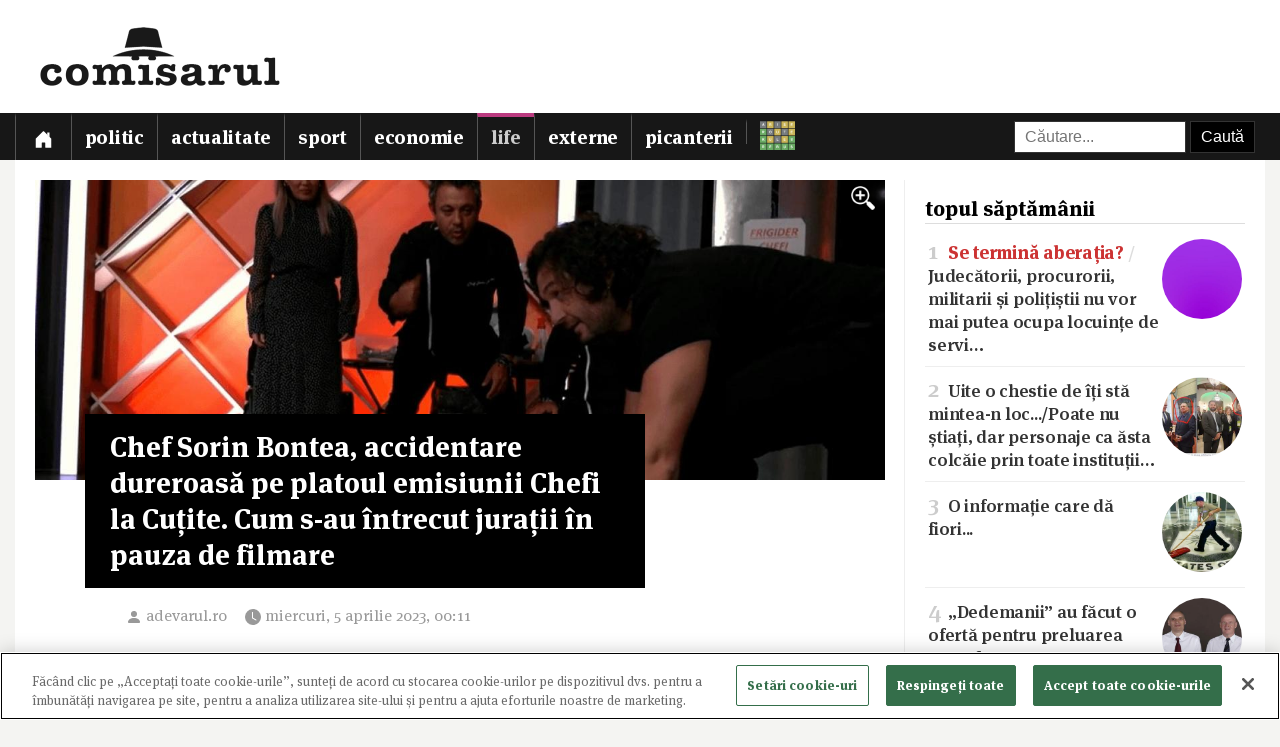

--- FILE ---
content_type: text/html; charset=utf-8
request_url: https://www.comisarul.ro/articol/chef-sorin-bontea-accidentare-dureroasa-pe-platoul_1465733.html
body_size: 12331
content:
<!DOCTYPE html>
<html itemscope itemtype="http://schema.org/WebPage" lang="ro">
<head>
<meta http-equiv="Content-Type" content="text/html; charset=utf-8">


<!-- CookiePro Cookies Consent Notice start for comisarul.ro -->
<script src="https://cookie-cdn.cookiepro.com/scripttemplates/otSDKStub.js" data-language="ro" type="text/javascript" charset="UTF-8" data-domain-script="018dec94-f178-73be-ada7-8087c8b156f3" ></script>
<script type="text/javascript">
function OptanonWrapper() { }
</script>
<!-- CookiePro Cookies Consent Notice end for comisarul.ro -->


	<style>
		.qc-cmp2-summary-buttons button, .qc-cmp2-buttons-desktop button, .qc-cmp2-footer button {
			padding: 15px !important;
			font-weight: bold !important;
		}
	</style>
	
	<title>Chef Sorin Bontea, accidentare dureroasă pe platoul emisiunii Chefi la Cuțite. Cum s-au întrecut jurații în pauza de filmare</title>
		
	<meta name="description" content="În a cincea ediție din sezonul 11 Chefi la Cuțite, cei trei jurați au făcut show chiar și în pauza de filmare. Camerele au surprins un moment amuzant dar și dureros pentru Sorin Bontea care s-a accidentat în timpul unei competiții dintre cei trei che">
	<meta name="viewport" content="width=device-width, initial-scale=1">	
	
	
	<meta property="og:title" content="Chef Sorin Bontea, accidentare dureroasă pe platoul emisiunii Chefi la Cuțite. Cum s-au întrecut jurații în pauza de filmare">
	<meta property="og:description" content="În a cincea ediție din sezonul 11 Chefi la Cuțite, cei trei jurați au făcut show chiar și în pauza de filmare. Camerele au surprins un moment amuzant dar și dureros pentru Sorin Bontea care s-a accidentat în timpul unei competiții dintre cei trei che">
	<meta property="og:image" content="https://s3.comisarul.ro/fd56261ba66ac712b373a4f337bce9be.jpg">
	<meta property="og:site_name" content="comisarul.ro">
	<meta name="facebook-domain-verification" content="orhwzjo0wviz8zds5pkc1ofgwndm2g">
	<meta name="google-adsense-account" content="ca-pub-9609050391487443">
	
		<link rel="canonical" href="https://www.comisarul.ro/articol/chef-sorin-bontea-accidentare-dureroasa-pe-platoul_1465733.html">
	<meta property="fb:app_id" content="292144785241710">
	<meta property="og:type" content="article">		
	<meta property="og:url" content="https://www.comisarul.ro/articol/chef-sorin-bontea-accidentare-dureroasa-pe-platoul_1465733.html">	
	
	<link rel="image_src" href="https://s3.comisarul.ro/fd56261ba66ac712b373a4f337bce9be.jpg">
	<meta name="thumbnail" content="https://s3.comisarul.ro/fd56261ba66ac712b373a4f337bce9be.jpg">
	<meta name="apple-mobile-web-app-title" content="Comisarul">
	<meta name="application-name" content="Comisarul">
	<meta name="theme-color" content="black">

	<link rel="icon" href="https://s3.comisarul.ro/favicon.ico" sizes="any">
	<link rel="mask-icon" href="https://s3.comisarul.ro/safari-pinned-tab.svg" type="image/svg+xml" color="#000000">
	<link rel="apple-touch-icon" href="https://s3.comisarul.ro/apple-touch-icon.png">
	<link rel="manifest" href="https://s3.comisarul.ro/manifest.json">

	<link rel="stylesheet" href="//www.comisarul.ro/static/style.css?v=1758633829" media="all">	

	<meta itemprop="name" content="Chef Sorin Bontea, accidentare dureroasă pe platoul emisiunii Chefi la Cuțite. Cum s-au întrecut jurații în pauza de filmare">
	<meta itemprop="description" content="În a cincea ediție din sezonul 11 Chefi la Cuțite, cei trei jurați au făcut show chiar și în pauza de filmare. Camerele au surprins un moment amuzant dar și dureros pentru Sorin Bontea care s-a accidentat în timpul unei competiții dintre cei trei che">
	
	
			
	<!-- Global site tag (gtag.js) - Google Analytics -->
	<script async src="https://www.googletagmanager.com/gtag/js?id=UA-49656538-1"></script>
	<script>
	  window.dataLayer = window.dataLayer || [];
	  function gtag(){dataLayer.push(arguments);}
	  gtag('js', new Date());
	
	  gtag('config', 'UA-49656538-1');
	</script>
		
</head><body>
<div id="comments_overlay"></div>



<div id="topArea">
	
	<header id="header">
				
				
		<div id="logo">

			<div id="hamburger">
				<span></span>
				<span></span>
				<span></span>
				<span></span>
			</div>
			
			<a id="mobileLogo" href="/"><img alt='comisarul' width="246" height="25" src='https://s3.comisarul.ro/logo-inverted-simple.png' style='max-height:25px;position:relative;top:2px;left:5px;'></a>
						
			<a id="fullLogo" style="display: none;" href="/"><img alt="comisarul" width="240" height="66" src="https://s3.comisarul.ro/logo-black.png"></a>				
		</div>
	</header>
	
	
	<nav id="nav">		
		<ul>
			
			<li >
				<a class="menu" href="/" aria-label="Prima pagină">
					<svg height="1em" viewBox="0 0 16 16" class="bi bi-house-door-fill" fill="currentColor" xmlns="http://www.w3.org/2000/svg">
					  <path d="M6.5 10.995V14.5a.5.5 0 0 1-.5.5H2a.5.5 0 0 1-.5-.5v-7a.5.5 0 0 1 .146-.354l6-6a.5.5 0 0 1 .708 0l6 6a.5.5 0 0 1 .146.354v7a.5.5 0 0 1-.5.5h-4a.5.5 0 0 1-.5-.5V11c0-.25-.25-.5-.5-.5H7c-.25 0-.5.25-.5.495z"/>
					  <path fill-rule="evenodd" d="M13 2.5V6l-2-2V2.5a.5.5 0 0 1 .5-.5h1a.5.5 0 0 1 .5.5z"/>
					</svg></a></li>
			<li><a class="menu menuPolitic" href="/politic">Politic</a></li>
				<li><a class="menu menuActualitate" href="/actualitate">Actualitate</a></li>
				<li><a class="menu menuSport" href="/sport">Sport</a></li>
				<li><a class="menu menuEconomie" href="/economie">Economie</a></li>
				<li class="active"><a class="menu menuLife" href="/life">Life</a></li>
				<li><a class="menu menuExterne" href="/externe">Externe</a></li>
				<li><a class="menu menuPicanterii" href="/picanterii">Picanterii</a></li>
							<li id="menuCuvinte"><a class="menu" title="Cuvântul zilei" href='/cuvinte'><img src='https://s3.comisarul.ro/cuvinte.svg' width="35" height="28" style="max-width: none;" alt="Grilă rebus"> <span>Cuvântul zilei</span></a></li>
			
			<li id="judetSelector">
				<div id="search">					
					<form action="//www.google.ro/cse" id="cse-search-box">
					<input name="cx" type="hidden" value="007995235668406276062:mhleobhgugo"> 
					<input name="ie" type="hidden" value="UTF-8">
					<input name="q" style='width: 150px; padding: 6px 10px; box-sizing: content-box;' placeholder="Căutare...">
					<input name="sa" class='submit' type="submit" value="Caută" style='padding: 6px 10px;'> 
					</form>
				</div>			
			</li>
			
		</ul>

		<p id='navSocial'>
			<a href='https://www.facebook.com/comisarul.ro'><svg class="bi" fill="currentColor" xmlns="http://www.w3.org/2000/svg" width="2em" height="2em" viewBox="16 16 24 24"><path d="M32.8 24.7h-3.2v-2.1c0-0.8 0.5-1 0.9-1s2.3 0 2.3 0v-3.5l-3.1 0c-3.5 0-4.3 2.6-4.3 4.3v2.3h-2v3.6h2c0 4.6 0 10.2 0 10.2h4.2c0 0 0-5.6 0-10.2h2.8L32.8 24.7z"/></svg></a>			
			<a href='https://t.me/comisarul_ro'><svg class="bi" fill="currentColor" height="2em" viewBox="0 0 16 16" width="2em" xmlns="http://www.w3.org/2000/svg"><path d="M16 8A8 8 0 1 1 0 8a8 8 0 0 1 16 0zM8.287 5.906c-.778.324-2.334.994-4.666 2.01-.378.15-.577.298-.595.442-.03.243.275.339.69.47l.175.055c.408.133.958.288 1.243.294.26.006.549-.1.868-.32 2.179-1.471 3.304-2.214 3.374-2.23.05-.012.12-.026.166.016.047.041.042.12.037.141-.03.129-1.227 1.241-1.846 1.817-.193.18-.33.307-.358.336a8.154 8.154 0 0 1-.188.186c-.38.366-.664.64.015 1.088.327.216.589.393.85.571.284.194.568.387.936.629.093.06.183.125.27.187.331.236.63.448.997.414.214-.02.435-.22.547-.82.265-1.417.786-4.486.906-5.751a1.426 1.426 0 0 0-.013-.315.337.337 0 0 0-.114-.217.526.526 0 0 0-.31-.093c-.3.005-.763.166-2.984 1.09z"/></svg></a>
			<a style='margin-left: 10px;' href='https://news.google.com/publications/CAAqBwgKMPu4oQswk8O5Aw?hl=ro&gl=RO&ceid=RO%3Aro'><svg xmlns="http://www.w3.org/2000/svg" width="2em" height="2em" fill="currentColor" class="bi bi-google" viewBox="0 0 16 16"><path d="M15.545 6.558a9.42 9.42 0 0 1 .139 1.626c0 2.434-.87 4.492-2.384 5.885h.002C11.978 15.292 10.158 16 8 16A8 8 0 1 1 8 0a7.689 7.689 0 0 1 5.352 2.082l-2.284 2.284A4.347 4.347 0 0 0 8 3.166c-2.087 0-3.86 1.408-4.492 3.304a4.792 4.792 0 0 0 0 3.063h.003c.635 1.893 2.405 3.301 4.492 3.301 1.078 0 2.004-.276 2.722-.764h-.003a3.702 3.702 0 0 0 1.599-2.431H8v-3.08h7.545z"/></svg></a>
		</p>
	</nav>
	
</div>

<div id="container" class='containerArticol' >
		
	<div id="container_overlay"></div>
	<div id="reclama_160"></div>
			
	<section id="content">

	<h1 style='display: none;'>Chef Sorin Bontea, accidentare dureroasă pe platoul emisiunii Chefi la Cuțite. Cum s-au întrecut jurații în pauza de filmare</h1>
	
		

	<aside id="right">		
			
		<div id="reclama_right"></div>

		<section id="top">	
			<h2>topul săptămânii</h2>
			<ul>
								<li><a href="https://www.comisarul.ro/articol/se-termina-aberatiajudecatorii-procurorii-militari_1609223.html"><img class="image lazy" loading="lazy" alt="" src="https://s3.comisarul.ro/3a31ba5a63ce85966b957f99407334e4a6e666c5s.jpg"><span class="caption">1</span> <span class='titluIntro' style='color: #c33'>Se termină aberația?</span> <span style='color: #ddd'>/</span> <wbr>Judecătorii, procurorii, militarii și polițiștii nu vor mai putea ocupa locuințe de servi&hellip;</a></li>
								<li><a href="https://www.comisarul.ro/articol/uite-o-chestie-de-iti-sta-mintea-n-locpoate-nu-sti_1609082.html"><img class="image lazy" loading="lazy" alt="" src="https://s3.comisarul.ro/cf9c12d7dd3cd33707a0d7cf1eebdf6654164e91s.jpg"><span class="caption">2</span> Uite o chestie de îți stă mintea-n loc.../<wbr>Poate nu știați, dar personaje ca ăsta colcăie prin toate instituții&hellip;</a></li>
								<li><a href="https://www.comisarul.ro/articol/o-informatie-care-da-fiori_1608952.html"><img class="image lazy" loading="lazy" alt="" src="https://s3.comisarul.ro/9bce03959defc4ecfa7de13283d407ae3c93ef76s.jpg"><span class="caption">3</span> O informație care dă fiori...</a></li>
								<li><a href="https://www.comisarul.ro/articol/dedemanii-au-facut-o-oferta-pentru-preluarea-carre_1609036.html"><img class="image lazy" loading="lazy" alt="" src="https://s3.comisarul.ro/fb0fccf69a1cc340e48a4be1f17e94c641aa5783s.jpg"><span class="caption">4</span> „Dedemanii” au făcut o ofertă pentru preluarea Carrefour</a></li>
								<li><a href="https://www.comisarul.ro/articol/atentie-la-politistele-fierbinti_1609088.html"><img class="image lazy" loading="lazy" alt="" src="https://s3.comisarul.ro/ee7fbc4a9632b6e261eb3d53982ebcfb00c30497s.jpg"><span class="caption">5</span> Atenție la „polițistele fierbinți”</a></li>
							</ul>	
		</section>

		<section id="parteneri_top">

			<!--<a href='https://altex.ro/aplicatie-altex/pag/'><img src='https://s3.comisarul.ro/altex-app-sq.png' title='Altex' alt='Altex'></a>-->
						<a href='https://credex.ro/'><img src='https://s3.comisarul.ro/credit-nevoi-personale.png' title='Credex - Credit de nevoi personale cu aprobare pe loc, bani instant in cont si finantare de pana la 50.000 lei.' alt='Credex - Credit de nevoi personale cu aprobare pe loc, bani instant in cont si finantare de pana la 50.000 lei.' loading="lazy"></a>
			
			<br><br>
			
			<!--
			<a href="https://www.pnl.ro/"><img width="300" height="350" style="border: 0; width: 300px; height: 350px;" src="https://s3.comisarul.ro/pnl-tulcea.jpg" alt="PNL Tulcea" title="PNL Tulcea"></a>-->

		</section>
		
		<!--		
		<section id="latest">	
			<h2><svg xmlns="http://www.w3.org/2000/svg" style="position: relative; top: 3px; margin-left: 1px; margin-right: 2px;" width="20" height="20" fill="currentColor" viewBox="0 0 20 20"><path fill-rule="evenodd" d="M11.088,2.542c0.063-0.146,0.103-0.306,0.103-0.476c0-0.657-0.534-1.19-1.19-1.19c-0.657,0-1.19,0.533-1.19,1.19c0,0.17,0.038,0.33,0.102,0.476c-4.085,0.535-7.243,4.021-7.243,8.252c0,4.601,3.73,8.332,8.332,8.332c4.601,0,8.331-3.73,8.331-8.332C18.331,6.562,15.173,3.076,11.088,2.542z M10,1.669c0.219,0,0.396,0.177,0.396,0.396S10.219,2.462,10,2.462c-0.22,0-0.397-0.177-0.397-0.396S9.78,1.669,10,1.669z M10,18.332c-4.163,0-7.538-3.375-7.538-7.539c0-4.163,3.375-7.538,7.538-7.538c4.162,0,7.538,3.375,7.538,7.538C17.538,14.957,14.162,18.332,10,18.332z M10.386,9.26c0.002-0.018,0.011-0.034,0.011-0.053V5.24c0-0.219-0.177-0.396-0.396-0.396c-0.22,0-0.397,0.177-0.397,0.396v3.967c0,0.019,0.008,0.035,0.011,0.053c-0.689,0.173-1.201,0.792-1.201,1.534c0,0.324,0.098,0.625,0.264,0.875c-0.079,0.014-0.155,0.043-0.216,0.104l-2.244,2.244c-0.155,0.154-0.155,0.406,0,0.561s0.406,0.154,0.561,0l2.244-2.242c0.061-0.062,0.091-0.139,0.104-0.217c0.251,0.166,0.551,0.264,0.875,0.264c0.876,0,1.587-0.711,1.587-1.587C11.587,10.052,11.075,9.433,10.386,9.26z M10,11.586c-0.438,0-0.793-0.354-0.793-0.792c0-0.438,0.355-0.792,0.793-0.792c0.438,0,0.793,0.355,0.793,0.792C10.793,11.232,10.438,11.586,10,11.586z"></path></svg> ultima oră</h2>
			<ul>
			
							

				<li><a href="https://www.comisarul.ro/articol/un-grup-de-parlamentari-anunta-ca-va-depune-o-cere_1609522.html"><span class="caption">18:30</span> Un grup de parlamentari anunță că va depune o cerere de suspendare a președintelui Nicușor Dan. „A depășit limitele rolului său de mediator”</a></li>
				
								

				<li><a href="https://www.comisarul.ro/articol/presedintele-expert-forum-despre-referendumul-prop_1609519.html"><span class="caption">17:52</span> Președintele Expert Forum, despre referendumul propus de Nicușor Dan pentru magistrați: „Catastrofală idee”</a></li>
				
								

				<li><a href="https://www.comisarul.ro/articol/documente-din-ancheta-fbi-asupra-lui-epstein-conti_1609518.html"><span class="caption">17:28</span> Documente din ancheta FBI asupra lui Epstein conțin detalii sordide despre instrucțiunile acestuia pentru furnizorii de minore</a></li>
				
								

				<li><a href="https://www.comisarul.ro/articol/administratia-prezidentiala-a-publicat-sinteza-obs_1609516.html"><span class="caption">17:24</span> Administraţia Prezidenţială a publicat sinteza observaţiilor transmise de magistraţi. Ce semnalează aceștia</a></li>
				
								

				<li><a href="https://www.comisarul.ro/articol/fost-membru-al-csm-derapaj-dupa-referendumul-anunt_1609514.html"><span class="caption">16:49</span> Fost membru al CSM, derapaj după referendumul anunțat de Nicușor Dan: „E nebunia unui dictatoraş de operetă care şi-a uitat pastilele”</a></li>
				
								
			</ul>	
		</section>	
		
		<section id="utile">
			<h2 style="display: none;">Utile</h2>
												<span>6 &deg;C</span> <img src="https://openweathermap.org/img/wn/04n@2x.png?v=2" alt="" style="width: 50px; margin-top: 0px; margin-left: 5px; position: relative; top: 15px; opacity: 0.75; -webkit-filter: saturate(0); filter: saturate(0)"> <span>&euro; 5.08 </span>
		</section>		

		<section id="recrutare" style="margin-top: 0px; overflow: auto; background: #efefe9; padding: 0 10px;">
			<h2>Fii comisar în județul tău!</h2>
			<p><a href="/parteneriat"><img src="/img/recrutare.png" width="90" alt="recrutare" style="float: right;"></a>Ești un ziarist independent (sau ai o echipă) și cauți o platformă pe care să te exprimi?<br><a href="/parteneriat">Află mai multe<i class="fa fa-hand-o-right fa-fw"></i></a></p>
		</section>

		<section id="reporter">
			<h2>reporter incognito</h2>	
			<p>Ai un pont, un material, un subiect pentru comisar? Trimite-l la <a href="mailto:redactia@comisarul.ro">redactia@comisarul.ro</a>.</p>
		</section>			
		-->		

		<section id="editorial">
		<h2>verdict comisarul</h2>	
			
						
			<p>Urmărește comisarul.ro pe <a href="https://www.facebook.com/comisarul.ro">Facebook</a>, <a href="https://t.me/comisarul_ro">Telegram</a>, <a href="https://news.google.com/publications/CAAqBwgKMPu4oQswk8O5Aw?hl=ro&amp;gl=RO&amp;ceid=RO%3Aro">Google</a>, sau abonează-te la <a href="#" onclick="document.getElementById('emailNewsletter').scrollIntoView({ behavior: 'smooth'}); document.getElementById('emailNewsletter').focus(); return false;">newsletter-ul</a> nostru.						</p>
					
		</section>					
												
		<section id="parteneri">	
			<h2 style="display: none">parteneri</h2>

			<br>		
			
			<!--<a href="https://www.hidroprahova.ro/"><img width="300" height="250" style="border: 0; width: 300px; height: 250px;" src="https://s3.comisarul.ro/1705b092e25956202e48554180a03032033b17cd.jpg" alt="Hidro Prahova" title="Hidro Prahova"></a>
			<a href="https://www.hidroprahova.ro/"><img width="300" height="250" style="border: 0; width: 300px; height: 250px;" src="https://s3.comisarul.ro/171da6d55a01b24e5a4c156216bb75fe24677da6.gif" alt="Hidro Prahova" title="Hidro Prahova"></a>-->

			<br>		
			<!--	
			<a href="https://risc-seismic.info/"><img width="300" height="250" style="border: 0; width: 300px; height: 250px;" src="https://s3.comisarul.ro/b7ed026ef031e1d781374b6cf9b804eed694e2ab.jpg" alt="Risc Seismic" title="Risc Seismic"></a>-->
						<a href='https://www.eppgroup.eu/ro/ce-facem/with-eu-countries/romania/in-doar-un-an-ppe-a-transformat-viziunea-in-realitate/'><img src="https://s3.comisarul.ro/ppe.4.jpg" width="300" height="250" alt="În doar un an, PPE a transformat viziunea în realitate" title="În doar un an, PPE a transformat viziunea în realitate"></a>
			
			<!--<br><a href="https://www.smartly.ro/?trk=cms"><img width="300" height="250" style="border: 0; width: 300px; height: 250px;" src="https://www.comisarul.ro/static/img/smartly.jpg" alt="SMARTLY" title="SMARTLY"></a>-->
		</section>	
		</aside>	
		
	<article id="left">
	
		<header id="lead">
			<a href="https://s3.comisarul.ro/fd56261ba66ac712b373a4f337bce9be.jpg" data-gallery="on"><div style="background-image: url('https://s3.comisarul.ro/fd56261ba66ac712b373a4f337bce9be.jpg');" class="image"><div class="zoom"><img src="/static/img/zoom_in.png" alt=""></div></div></a>

						<h1 >Chef Sorin Bontea, accidentare dureroasă pe platoul emisiunii Chefi la Cuțite. Cum s-au întrecut jurații în pauza de filmare</h1>
			
			<time datetime="2023-04-05T00:11:18">
				<svg width="1.5em" height="1em" viewBox="0 0 16 16" class="bi bi-person-fill" fill="currentColor" xmlns="http://www.w3.org/2000/svg"><path fill-rule="evenodd" d="M3 14s-1 0-1-1 1-4 6-4 6 3 6 4-1 1-1 1H3zm5-6a3 3 0 1 0 0-6 3 3 0 0 0 0 6z"/></svg><a style="text-decoration: none; color: #999;" href="http://adevarul.ro" target="_blank">adevarul.ro</a> 				
				<svg width="2em" height="1em" viewBox="0 0 16 16" class="bi bi-clock-fill" fill="currentColor" xmlns="http://www.w3.org/2000/svg">
					<path fill-rule="evenodd" d="M16 8A8 8 0 1 1 0 8a8 8 0 0 1 16 0zM8 3.5a.5.5 0 0 0-1 0V9a.5.5 0 0 0 .252.434l3.5 2a.5.5 0 0 0 .496-.868L8 8.71V3.5z"/>
				</svg><span id="timeArticol">miercuri, 5 aprilie 2023, 00:11</span>
			
								&nbsp; &nbsp; <div data-href="https://www.comisarul.ro/articol/chef-sorin-bontea-accidentare-dureroasa-pe-platoul_1465733.html" class="fb-share-button" data-layout="button_count" data-size="large" data-mobile-iframe="true"></div>			 
							 					
				<a class="custom_share_button share_button" style="margin-top: 10px; margin-left: 10px; margin-right: 0; padding: 4px 10px; padding-left: 0; font-family: Helvetica, Arial, sans-serif !important;" href="https://www.comisarul.ro/articol/chef-sorin-bontea-accidentare-dureroasa-pe-platoul_1465733.html" onclick="navigator.share({title: document.title, url:this.href}); return false;"><svg xmlns="http://www.w3.org/2000/svg" width="24" height="24" fill="currentColor" class="bi bi-send-fill" viewBox="0 0 20 20"><path d="M15.964.686a.5.5 0 0 0-.65-.65L.767 5.855H.766l-.452.18a.5.5 0 0 0-.082.887l.41.26.001.002 4.995 3.178 3.178 4.995.002.002.26.41a.5.5 0 0 0 .886-.083l6-15Zm-1.833 1.89L6.637 10.07l-.215-.338a.5.5 0 0 0-.154-.154l-.338-.215 7.494-7.494 1.178-.471-.47 1.178Z"/></svg> Distribuie</a>
								 			 		
			</time>
		</header>

			
		<div id="zonaArticol">
		<div id="corpArticol">		
			
				

			
								
						

			<div id=""><p>În a cincea ediție din sezonul 11 Chefi la Cuțite, cei trei jurați au făcut show chiar și în pauza de filmare. Camerele au surprins un moment amuzant dar și dureros pentru Sorin Bontea care s-a accidentat în timpul unei competiții dintre cei trei chefi.</p>     <div class="container-image  svelte-jd4qiv"><source type="image/webp" srcset="https://cdn.adh.reperio.news/image-5/5270c6d0-f22c-47a4-a752-724e525d0a66/index.jpeg?p=a%3D1%26co%3D1.05%26w%3D1400%26h%3D750%26r%3Dcontain%26f%3Dwebp 1400w" media="(min-width: 1400px)"><source type="image/webp" srcset="https://cdn.adh.reperio.news/image-5/5270c6d0-f22c-47a4-a752-724e525d0a66/index.jpeg?p=a%3D1%26co%3D1.05%26w%3D1000%26h%3D750%26r%3Dcontain%26f%3Dwebp 1000w" media="(min-width: 1000px)"><source type="image/webp" srcset="https://cdn.adh.reperio.news/image-5/5270c6d0-f22c-47a4-a752-724e525d0a66/index.jpeg?p=a%3D1%26co%3D1.05%26w%3D700%26h%3D750%26r%3Dcontain%26f%3Dwebp 700w" media="(min-width: 700px)"><source type="image/jpeg" srcset="https://cdn.adh.reperio.news/image-5/5270c6d0-f22c-47a4-a752-724e525d0a66/index.jpeg?p=a%3D1%26co%3D1.05%26w%3D1400%26h%3D750%26r%3Dcontain%26f%3Djpeg 1400w" media="(min-width: 1400px)"><source type="image/jpeg" srcset="https://cdn.adh.reperio.news/image-5/5270c6d0-f22c-47a4-a752-724e525d0a66/index.jpeg?p=a%3D1%26co%3D1.05%26w%3D1000%26h%3D750%26r%3Dcontain%26f%3Djpeg 1000w" media="(min-width: 1000px)"><source type="image/jpeg" srcset="https://cdn.adh.reperio.news/image-5/5270c6d0-f22c-47a4-a752-724e525d0a66/index.jpeg?p=a%3D1%26co%3D1.05%26w%3D700%26h%3D750%26r%3Dcontain%26f%3Djpeg 700w" media="(min-width: 700px)"><a data-gallery=on href="https://cdn.adh.reperio.news/image-5/5270c6d0-f22c-47a4-a752-724e525d0a66/index.jpeg?p=a%3D1%26co%3D1.05%26w%3D700%26h%3D750%26r%3Dcontain%26f%3Dwebp"><img src="https://cdn.adh.reperio.news/image-5/5270c6d0-f22c-47a4-a752-724e525d0a66/index.jpeg?p=a%3D1%26co%3D1.05%26w%3D700%26h%3D750%26r%3Dcontain%26f%3Dwebp" alt="FOTO a1.ro" width="1400" height="750" loading="eager" class="svelte-h45upf"/></a></source></source></source></source></source></source><p>FOTO a1.ro</p></div>     <p>Chef Florin Dumitrescu i-a pus pe toți să elibereze platoul în timpul pauzei de filmare și i-a provocat pe ceilalți jurați la o cursă de alergare. Deși totul părea o glumă, cei trei chefi au devenit foarte serioși, fiind competitivi de fel.</p>     <p>Chef Cătălin Scărlătescu a făcut primul cursa și a fost mândru de performanța obținută, chiar dacă ceilalți doi i-au reproșat că a furat startul. Chef Florin Dumitrescu și-a pierdut echilibrul când a început să alerge și a avut parte de o căzătură destul de dureroasă. </p>     <div class="container-image  svelte-jd4qiv"><source type="image/webp" srcset="https://cdn.adh.reperio.news/image-3/3bd4171c-05ee-4e86-ad20-213da115c6c6/index.jpeg?p=a%3D1%26co%3D1.05%26w%3D1400%26h%3D750%26r%3Dcontain%26f%3Dwebp 1400w" media="(min-width: 1400px)"><source type="image/webp" srcset="https://cdn.adh.reperio.news/image-3/3bd4171c-05ee-4e86-ad20-213da115c6c6/index.jpeg?p=a%3D1%26co%3D1.05%26w%3D1000%26h%3D750%26r%3Dcontain%26f%3Dwebp 1000w" media="(min-width: 1000px)"><source type="image/webp" srcset="https://cdn.adh.reperio.news/image-3/3bd4171c-05ee-4e86-ad20-213da115c6c6/index.jpeg?p=a%3D1%26co%3D1.05%26w%3D700%26h%3D750%26r%3Dcontain%26f%3Dwebp 700w" media="(min-width: 700px)"><source type="image/jpeg" srcset="https://cdn.adh.reperio.news/image-3/3bd4171c-05ee-4e86-ad20-213da115c6c6/index.jpeg?p=a%3D1%26co%3D1.05%26w%3D1400%26h%3D750%26r%3Dcontain%26f%3Djpeg 1400w" media="(min-width: 1400px)"><source type="image/jpeg" srcset="https://cdn.adh.reperio.news/image-3/3bd4171c-05ee-4e86-ad20-213da115c6c6/index.jpeg?p=a%3D1%26co%3D1.05%26w%3D1000%26h%3D750%26r%3Dcontain%26f%3Djpeg 1000w" media="(min-width: 1000px)"><source type="image/jpeg" srcset="https://cdn.adh.reperio.news/image-3/3bd4171c-05ee-4e86-ad20-213da115c6c6/index.jpeg?p=a%3D1%26co%3D1.05%26w%3D700%26h%3D750%26r%3Dcontain%26f%3Djpeg 700w" media="(min-width: 700px)"><a data-gallery=on href="https://cdn.adh.reperio.news/image-3/3bd4171c-05ee-4e86-ad20-213da115c6c6/index.jpeg?p=a%3D1%26co%3D1.05%26w%3D700%26h%3D750%26r%3Dcontain%26f%3Dwebp"><img src="https://cdn.adh.reperio.news/image-3/3bd4171c-05ee-4e86-ad20-213da115c6c6/index.jpeg?p=a%3D1%26co%3D1.05%26w%3D700%26h%3D750%26r%3Dcontain%26f%3Dwebp" alt="FOTO a1.ro" width="1400" height="750" loading="lazy" class="svelte-h45upf"/></a></source></source></source></source></source></source><p>FOTO a1.ro</p></div>     <p><i>„A început balamucul!”</i>, a spus chef Sorin Bontea, după ce colegul său a cerut o a doua șansă în cursă, relatează  <a href="https://a1.ro/" rel="nofollow">a1.ro</a> . </p>     <p>Chef Sorin Bontea a presimțit că nu va ieși bine din treaba asta, dar tot a participat la cursă. Juratul a alunecat pe parchet și a căzut foarte tare, lovindu-se la picior. </p>     <div class="container-image  svelte-jd4qiv"><source type="image/webp" srcset="https://cdn.adh.reperio.news/image-b/b5d109d8-4d44-4750-a693-46de646daf8d/index.jpeg?p=a%3D1%26co%3D1.05%26w%3D1400%26h%3D750%26r%3Dcontain%26c%3D0%252C0%252C1%252C0.999%26f%3Dwebp 1400w" media="(min-width: 1400px)"><source type="image/webp" srcset="https://cdn.adh.reperio.news/image-b/b5d109d8-4d44-4750-a693-46de646daf8d/index.jpeg?p=a%3D1%26co%3D1.05%26w%3D1000%26h%3D750%26r%3Dcontain%26c%3D0%252C0%252C1%252C0.999%26f%3Dwebp 1000w" media="(min-width: 1000px)"><source type="image/webp" srcset="https://cdn.adh.reperio.news/image-b/b5d109d8-4d44-4750-a693-46de646daf8d/index.jpeg?p=a%3D1%26co%3D1.05%26w%3D700%26h%3D750%26r%3Dcontain%26c%3D0%252C0%252C1%252C0.999%26f%3Dwebp 700w" media="(min-width: 700px)"><source type="image/jpeg" srcset="https://cdn.adh.reperio.news/image-b/b5d109d8-4d44-4750-a693-46de646daf8d/index.jpeg?p=a%3D1%26co%3D1.05%26w%3D1400%26h%3D750%26r%3Dcontain%26c%3D0%252C0%252C1%252C0.999%26f%3Djpeg 1400w" media="(min-width: 1400px)"><source type="image/jpeg" srcset="https://cdn.adh.reperio.news/image-b/b5d109d8-4d44-4750-a693-46de646daf8d/index.jpeg?p=a%3D1%26co%3D1.05%26w%3D1000%26h%3D750%26r%3Dcontain%26c%3D0%252C0%252C1%252C0.999%26f%3Djpeg 1000w" media="(min-width: 1000px)"><source type="image/jpeg" srcset="https://cdn.adh.reperio.news/image-b/b5d109d8-4d44-4750-a693-46de646daf8d/index.jpeg?p=a%3D1%26co%3D1.05%26w%3D700%26h%3D750%26r%3Dcontain%26c%3D0%252C0%252C1%252C0.999%26f%3Djpeg 700w" media="(min-width: 700px)"><a data-gallery=on href="https://cdn.adh.reperio.news/image-b/b5d109d8-4d44-4750-a693-46de646daf8d/index.jpeg?p=a%3D1%26co%3D1.05%26w%3D700%26h%3D750%26r%3Dcontain%26c%3D0%252C0%252C1%252C0.999%26f%3Dwebp"><img src="https://cdn.adh.reperio.news/image-b/b5d109d8-4d44-4750-a693-46de646daf8d/index.jpeg?p=a%3D1%26co%3D1.05%26w%3D700%26h%3D750%26r%3Dcontain%26c%3D0%252C0%252C1%252C0.999%26f%3Dwebp" alt="FOTO a1.ro" width="1400" height="750" loading="lazy" class="svelte-h45upf"/></a></source></source></source></source></source></source><p>FOTO a1.ro</p></div>     <p><i>„Mă mănâncă pe mine pe undeva. Am făcut judo când eram mic. Mă doare genunchiul de nu mai pot”,</i> a spus Bontea după ce s-a accidentat. </p>     </div>						
			<p><strong>Sursa:</strong> <em><a href="https://adevarul.ro/showbiz/tv/chef-sorin-bontea-accidentare-dureroasa-pe-2255862.html" target="_blank">adevarul.ro</a></em></p>				

				
				
		<p style="padding-top: 20px;">
		<a class="custom_share_button share_button" style="font-family: Helvetica, Arial, sans-serif !important;" href="https://www.comisarul.ro/articol/chef-sorin-bontea-accidentare-dureroasa-pe-platoul_1465733.html" onclick="navigator.share({title: document.title, url:this.href}); return false;"><svg xmlns="http://www.w3.org/2000/svg" width="24" height="24" fill="currentColor" class="bi bi-send-fill" viewBox="0 0 20 20"><path d="M15.964.686a.5.5 0 0 0-.65-.65L.767 5.855H.766l-.452.18a.5.5 0 0 0-.082.887l.41.26.001.002 4.995 3.178 3.178 4.995.002.002.26.41a.5.5 0 0 0 .886-.083l6-15Zm-1.833 1.89L6.637 10.07l-.215-.338a.5.5 0 0 0-.154-.154l-.338-.215 7.494-7.494 1.178-.471-.47 1.178Z"/></svg> Distribuie</a>											
		<a class="custom_share_button facebook_button" style="font-family: Helvetica, Arial, sans-serif !important;" href="https://www.facebook.com/sharer/sharer.php?app_id=292144785241710&u=https://www.comisarul.ro/articol/chef-sorin-bontea-accidentare-dureroasa-pe-platoul_1465733.html&display=popup&ref=plugin&src=share_button" onclick="return !window.open(this.href, 'Facebook', 'width=640,height=580')"><svg class="bi" fill="currentColor" viewBox="0 0 24 24" xmlns="http://www.w3.org/2000/svg"><path d="M19,4V7H17A1,1 0 0,0 16,8V10H19V13H16V20H13V13H11V10H13V7.5C13,5.56 14.57,4 16.5,4M20,2H4A2,2 0 0,0 2,4V20A2,2 0 0,0 4,22H20A2,2 0 0,0 22,20V4C22,2.89 21.1,2 20,2Z" /></svg> Distribuie</a>						
		<button id="comments_button" class="custom_share_button comments_button" style="font-family: Helvetica, Arial, sans-serif !important;"><svg xmlns="http://www.w3.org/2000/svg" width="24" height="24" fill="currentColor" class="bi bi-chat-square-quote" viewBox="0 0 16 16"> <path d="M14 1a1 1 0 0 1 1 1v8a1 1 0 0 1-1 1h-2.5a2 2 0 0 0-1.6.8L8 14.333 6.1 11.8a2 2 0 0 0-1.6-.8H2a1 1 0 0 1-1-1V2a1 1 0 0 1 1-1h12zM2 0a2 2 0 0 0-2 2v8a2 2 0 0 0 2 2h2.5a1 1 0 0 1 .8.4l1.9 2.533a1 1 0 0 0 1.6 0l1.9-2.533a1 1 0 0 1 .8-.4H14a2 2 0 0 0 2-2V2a2 2 0 0 0-2-2H2z"/> <path d="M7.066 4.76A1.665 1.665 0 0 0 4 5.668a1.667 1.667 0 0 0 2.561 1.406c-.131.389-.375.804-.777 1.22a.417.417 0 1 0 .6.58c1.486-1.54 1.293-3.214.682-4.112zm4 0A1.665 1.665 0 0 0 8 5.668a1.667 1.667 0 0 0 2.561 1.406c-.131.389-.375.804-.777 1.22a.417.417 0 1 0 .6.58c1.486-1.54 1.293-3.214.682-4.112z"/> </svg> Comentarii</button>
		</p>

		<!--
		<div style="padding-top: 20px; display:none;">
		<h2>urmărește comisarul pe</h2>
		<a class="custom_share_button facebook_button" style="font-family: Helvetica, Arial, sans-serif !important;" href="https://www.facebook.com/comisarul.ro"><svg class="bi" fill="currentColor" viewBox="0 0 24 24" xmlns="http://www.w3.org/2000/svg"><path d="M19,4V7H17A1,1 0 0,0 16,8V10H19V13H16V20H13V13H11V10H13V7.5C13,5.56 14.57,4 16.5,4M20,2H4A2,2 0 0,0 2,4V20A2,2 0 0,0 4,22H20A2,2 0 0,0 22,20V4C22,2.89 21.1,2 20,2Z" /></svg> Facebook</a>
		<a class="custom_share_button telegram_button" style="font-family: Helvetica, Arial, sans-serif !important;" href="https://t.me/comisarul_ro"><svg class="bi" fill="currentColor" width="24" height="24" viewBox="0 0 16 16" xmlns="http://www.w3.org/2000/svg"><path d="M16 8A8 8 0 1 1 0 8a8 8 0 0 1 16 0zM8.287 5.906c-.778.324-2.334.994-4.666 2.01-.378.15-.577.298-.595.442-.03.243.275.339.69.47l.175.055c.408.133.958.288 1.243.294.26.006.549-.1.868-.32 2.179-1.471 3.304-2.214 3.374-2.23.05-.012.12-.026.166.016.047.041.042.12.037.141-.03.129-1.227 1.241-1.846 1.817-.193.18-.33.307-.358.336a8.154 8.154 0 0 1-.188.186c-.38.366-.664.64.015 1.088.327.216.589.393.85.571.284.194.568.387.936.629.093.06.183.125.27.187.331.236.63.448.997.414.214-.02.435-.22.547-.82.265-1.417.786-4.486.906-5.751a1.426 1.426 0 0 0-.013-.315.337.337 0 0 0-.114-.217.526.526 0 0 0-.31-.093c-.3.005-.763.166-2.984 1.09z"/></svg> Telegram</a>	
		</div>
		-->

					
		</div>
		
				
									
		</div>
	    		
	</article>

<div class="clear"></div>

</section>

<div id="comments_panel">	
	
	<svg id="comments_close" xmlns="http://www.w3.org/2000/svg" width="16" height="16" fill="currentColor" class="bi bi-x" viewBox="0 0 16 16"> <path d="M4.646 4.646a.5.5 0 0 1 .708 0L8 7.293l2.646-2.647a.5.5 0 0 1 .708.708L8.707 8l2.647 2.646a.5.5 0 0 1-.708.708L8 8.707l-2.646 2.647a.5.5 0 0 1-.708-.708L7.293 8 4.646 5.354a.5.5 0 0 1 0-.708z"/> </svg>
		
	<br><div id="disqus_thread"></div>
	<script>
		/* * * CONFIGURATION VARIABLES: EDIT BEFORE PASTING INTO YOUR WEBPAGE * * */
		var disqus_shortname = 'comisarul'; // required: replace example with your forum shortname
		var disqus_identifier = '1465733';
		var disqus_url = 'https://www.comisarul.ro/articol/chef-sorin-bontea-accidentare-dureroasa-pe-platoul_1465733.html';		
	</script>

</div>


<section class="zonaArticole sectiunePopulare"><h3 class="titluSectiune">populare<br>astăzi</h3>		<a href="https://www.comisarul.ro/articol/breaking-seful-fmi-pe-regiune-anunta-o-posibila-su_1609358.html" title="BREAKING Șeful FMI pe regiune anunță o posibilă „supraperformanță economică” în România datorită reformelor deja realizate">
			<article class="article-populare">
				<h2><span class="contor">1</span> <span style='color: #c33;font-weight:700'>BREAKING</span> Șeful FMI pe regiune anunță o posibilă „supraperformanță economică” în România datorită reformelor deja realizate</h2>
		
				<img class="image lazy" loading="lazy" alt="" src="https://s3.comisarul.ro/5d66c25a432a7737f1fd6013cdf6ed9139fc6881s.jpg">
		
			</article>
		</a>
	
			<a href="https://www.comisarul.ro/articol/breaking-rapoarte-ale-serviciilor-secrete-american_1609419.html" title="BREAKING Rapoarte ale serviciilor secrete americane dezvăluie că Putin vrea să cucerească părți din Europa, inclusiv țări care sunt membre NATO">
			<article class="article-populare">
				<h2><span class="contor">2</span> <span style='color: #c33;font-weight:700'>BREAKING</span> Rapoarte ale serviciilor secrete americane dezvăluie că Putin vrea să cucerească părți din Europa, inclusiv țări care sunt membre NATO</h2>
		
				<img class="image lazy" loading="lazy" alt="" src="https://s3.comisarul.ro/8a9bdfbacb810e50d285850d4a3749fe454634a9s.jpg">
		
			</article>
		</a>
	
			<a href="https://www.comisarul.ro/articol/video-uite-o-chestie-care-merita-vazuta_1609420.html" title="VIDEO Uite o chestie care merită văzută...">
			<article class="article-populare">
				<h2><span class="contor">3</span> <span style="color: #999;font-weight:700"><svg style="height: 1.2em; width: 1.2em; position: relative; margin-top: -2px;" viewBox="0 0 16 16" class="bi bi-camera-video-fill" fill="currentColor" xmlns="http://www.w3.org/2000/svg"><path d="M2.667 3h6.666C10.253 3 11 3.746 11 4.667v6.666c0 .92-.746 1.667-1.667 1.667H2.667C1.747 13 1 12.254 1 11.333V4.667C1 3.747 1.746 3 2.667 3z"/><path d="M7.404 8.697l6.363 3.692c.54.313 1.233-.066 1.233-.697V4.308c0-.63-.693-1.01-1.233-.696L7.404 7.304a.802.802 0 0 0 0 1.393z"/></svg> VIDEO</span> Uite o chestie care merită văzută...</h2>
		
				<img class="image lazy" loading="lazy" alt="" src="https://s3.comisarul.ro/a47ed29fe5d8841ce89865b44d817bd7789b239es.jpg">
		
			</article>
		</a>
	
			<a href="https://www.comisarul.ro/articol/situatie-critica-in-agricultura-80-dintre-fermieri_1609356.html" title="Situație critică în agricultură: „80% dintre fermieri nu-și mai pot plăti datoriile. Să-i execut sau să fiu eu executat?”">
			<article class="article-populare">
				<h2><span class="contor">4</span> Situație critică în agricultură: „80% dintre fermieri nu-și mai pot plăti datoriile. Să-i execut sau să fiu eu executat?”</h2>
		
				<img class="image lazy" loading="lazy" alt="" src="https://s3.comisarul.ro/2f1293c7f4c96d683ec8496794e386f68fbd34e9s.jpg">
		
			</article>
		</a>
	
			<a href="https://www.comisarul.ro/articol/vaduva-barbatului-omorat-de-mario-iorgulescu-a-lua_1609368.html" title="Văduva bărbatului omorât de Mario Iorgulescu a luat foc: „Ăsta a omorât un om și n-a făcut o zi de pușcărie”">
			<article class="article-populare">
				<h2><span class="contor">5</span> Văduva bărbatului omorât de Mario Iorgulescu a luat foc: „Ăsta a omorât un om și n-a făcut o zi de pușcărie”</h2>
		
				<img class="image lazy" loading="lazy" alt="" src="https://s3.comisarul.ro/89b7746420a74d4190430b7f5187de52f2e28e6fs.jpg">
		
			</article>
		</a>
	
	</section>	
	<div class="clear"></div>
	
	
</div>

<div class="clear"></div><footer id="footer">		
	
	<div id='newsletter'><form method='post' id='newsletterForm'>
		<h3><i class='fa fa-fw fa-envelope-o'></i> newsletter:</h3>
		<p>
			<label><input type='radio' name='frecventa' value='9-21' checked> zilnic la orele 9:00 și 21:00</label> 
			<label><input type='radio' name='frecventa' value='9'> doar dimineața</label> 
			<label><input type='radio' name='frecventa' value='21'> doar seara</label>
		</p>
		
		<input id='emailNewsletter' name='email' placeholder='Adresa de e-mail' type='text'> 
		<input id='trimiteNewsletter' class='submit' value='Înscriere' type='submit'>
		<div id='newsletterIncorect'></div>
	</form></div>	
	
	<div id="footer-content">				
		
		<div class="footer-column">
			<p style="color: #999;"><span id="footer_logo"><img alt='comisarul' width="148" height="15" src='https://s3.comisarul.ro/logo-inverted-simple.png' style='max-height:15px;position:relative;'></span><br>&copy; 2014 - 2025</p>

			<p>
				<a href='https://www.facebook.com/comisarul.ro' aria-label='Comisarul pe Facebook'><svg class="bi" fill="currentColor" xmlns="http://www.w3.org/2000/svg" width="2em" height="2em" viewBox="16 16 24 24"><path d="M32.8 24.7h-3.2v-2.1c0-0.8 0.5-1 0.9-1s2.3 0 2.3 0v-3.5l-3.1 0c-3.5 0-4.3 2.6-4.3 4.3v2.3h-2v3.6h2c0 4.6 0 10.2 0 10.2h4.2c0 0 0-5.6 0-10.2h2.8L32.8 24.7z"/></svg></a>			
				<a href='https://t.me/comisarul_ro' aria-label='Comisarul pe Telegram'><svg class="bi" fill="currentColor" height="2em" viewBox="0 0 16 16" width="2em" xmlns="http://www.w3.org/2000/svg"><path d="M16 8A8 8 0 1 1 0 8a8 8 0 0 1 16 0zM8.287 5.906c-.778.324-2.334.994-4.666 2.01-.378.15-.577.298-.595.442-.03.243.275.339.69.47l.175.055c.408.133.958.288 1.243.294.26.006.549-.1.868-.32 2.179-1.471 3.304-2.214 3.374-2.23.05-.012.12-.026.166.016.047.041.042.12.037.141-.03.129-1.227 1.241-1.846 1.817-.193.18-.33.307-.358.336a8.154 8.154 0 0 1-.188.186c-.38.366-.664.64.015 1.088.327.216.589.393.85.571.284.194.568.387.936.629.093.06.183.125.27.187.331.236.63.448.997.414.214-.02.435-.22.547-.82.265-1.417.786-4.486.906-5.751a1.426 1.426 0 0 0-.013-.315.337.337 0 0 0-.114-.217.526.526 0 0 0-.31-.093c-.3.005-.763.166-2.984 1.09z"/></svg></a>
				<a style='margin-left: 10px;' href='https://news.google.com/publications/CAAqBwgKMPu4oQswk8O5Aw?hl=ro&gl=RO&ceid=RO%3Aro' aria-label='Comisarul pe Google News'><svg xmlns="http://www.w3.org/2000/svg" width="2em" height="2em" fill="currentColor" class="bi bi-google" viewBox="0 0 16 16"><path d="M15.545 6.558a9.42 9.42 0 0 1 .139 1.626c0 2.434-.87 4.492-2.384 5.885h.002C11.978 15.292 10.158 16 8 16A8 8 0 1 1 8 0a7.689 7.689 0 0 1 5.352 2.082l-2.284 2.284A4.347 4.347 0 0 0 8 3.166c-2.087 0-3.86 1.408-4.492 3.304a4.792 4.792 0 0 0 0 3.063h.003c.635 1.893 2.405 3.301 4.492 3.301 1.078 0 2.004-.276 2.722-.764h-.003a3.702 3.702 0 0 0 1.599-2.431H8v-3.08h7.545z"/></svg></a>
			</p>
			
		</div>
		<div class="footer-column footer-links">
			<p>
				<a href="/arhiva">arhivă</a><br>
				<a href="/termeni">termeni și condiții</a><br>
				<a href="/privacy">confidențialitate</a><br>
				<a href="/contact">contact</a><br>								
			</p>			
		</div>
		<div class="footer-column" style='border-right: 0;'>
			<p class="footer-cuvinte"><a href='/cuvinte' title='Cuvântul zilei'><img src='https://s3.comisarul.ro/cuvinte.svg' alt='Grilă rebus' width="23" height="18"> cuvântul zilei</a></p>
						<p><a href='https://ceskecasina.cz/'>Cele mai bune cazinouri online străine pentru jucătorii cehi</a></p>
					</div>
				
		<div class="clear"></div>
	</div>
	
</footer>

<div id="fb-root"></div>

<script defer src="https://www.comisarul.ro/static/js/cms.js?v=1755651728"></script>





<script src="https://cdnjs.cloudflare.com/ajax/libs/postscribe/2.0.8/postscribe.min.js" integrity="sha512-7Fk6UB6/dMCS5WShqvC0d9PaaBPJqI8p0NKg24FDvfGXGLpOaxP2QpWwd8pcucE0YMMPny81mCqCWXsi95/90Q==" crossorigin="anonymous"></script>

<script>




</script>

</body>
</html>